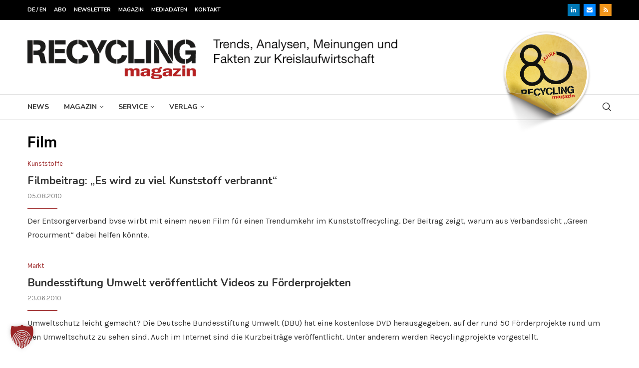

--- FILE ---
content_type: text/html; charset=utf-8
request_url: https://www.google.com/recaptcha/api2/aframe
body_size: 184
content:
<!DOCTYPE HTML><html><head><meta http-equiv="content-type" content="text/html; charset=UTF-8"></head><body><script nonce="drB0Mkj7asywVS8nFZ6TYA">/** Anti-fraud and anti-abuse applications only. See google.com/recaptcha */ try{var clients={'sodar':'https://pagead2.googlesyndication.com/pagead/sodar?'};window.addEventListener("message",function(a){try{if(a.source===window.parent){var b=JSON.parse(a.data);var c=clients[b['id']];if(c){var d=document.createElement('img');d.src=c+b['params']+'&rc='+(localStorage.getItem("rc::a")?sessionStorage.getItem("rc::b"):"");window.document.body.appendChild(d);sessionStorage.setItem("rc::e",parseInt(sessionStorage.getItem("rc::e")||0)+1);localStorage.setItem("rc::h",'1769916273319');}}}catch(b){}});window.parent.postMessage("_grecaptcha_ready", "*");}catch(b){}</script></body></html>